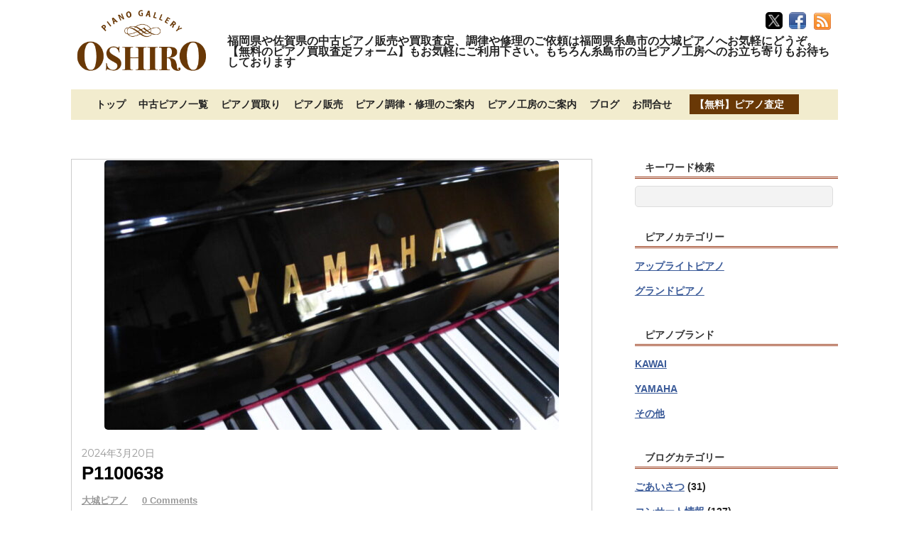

--- FILE ---
content_type: text/html; charset=UTF-8
request_url: https://oshiropiano.com/piano/yamahau100/p1100638
body_size: 19447
content:
<!DOCTYPE html>
<html lang="ja">
<head>
<meta charset="UTF-8">

<!-- wp_header -->
<meta name='robots' content='index, follow, max-image-preview:large, max-snippet:-1, max-video-preview:-1'/>
	<style>img:is([sizes="auto" i], [sizes^="auto," i]) { contain-intrinsic-size: 3000px 1500px }</style>
	
	<!-- This site is optimized with the Yoast SEO plugin v26.3 - https://yoast.com/wordpress/plugins/seo/ -->
	<title>P1100638 - 福岡佐賀の中古ピアノ販売や買取査定、調律修理は大城ピアノへ</title>
	<link rel="canonical" href="https://oshiropiano.com/piano/yamahau100/p1100638/"/>
	<meta property="og:locale" content="ja_JP"/>
	<meta property="og:type" content="article"/>
	<meta property="og:title" content="P1100638 - 福岡佐賀の中古ピアノ販売や買取査定、調律修理は大城ピアノへ"/>
	<meta property="og:url" content="https://oshiropiano.com/piano/yamahau100/p1100638/"/>
	<meta property="og:site_name" content="福岡佐賀の中古ピアノ販売や買取査定、調律修理は大城ピアノへ"/>
	<meta property="og:image" content="https://oshiropiano.com/piano/yamahau100/p1100638"/>
	<meta property="og:image:width" content="2560"/>
	<meta property="og:image:height" content="1710"/>
	<meta property="og:image:type" content="image/jpeg"/>
	<meta name="twitter:card" content="summary_large_image"/>
	<meta name="twitter:site" content="@oshiropiano"/>
	<script type="application/ld+json" class="yoast-schema-graph">{"@context":"https://schema.org","@graph":[{"@type":"WebPage","@id":"https://oshiropiano.com/piano/yamahau100/p1100638/","url":"https://oshiropiano.com/piano/yamahau100/p1100638/","name":"P1100638 - 福岡佐賀の中古ピアノ販売や買取査定、調律修理は大城ピアノへ","isPartOf":{"@id":"https://oshiropiano.com/#website"},"primaryImageOfPage":{"@id":"https://oshiropiano.com/piano/yamahau100/p1100638/#primaryimage"},"image":{"@id":"https://oshiropiano.com/piano/yamahau100/p1100638/#primaryimage"},"thumbnailUrl":"https://oshiropiano.com/wp-content/uploads/2024/03/P1100638-scaled.jpg","datePublished":"2024-03-20T04:32:32+00:00","breadcrumb":{"@id":"https://oshiropiano.com/piano/yamahau100/p1100638/#breadcrumb"},"inLanguage":"ja","potentialAction":[{"@type":"ReadAction","target":["https://oshiropiano.com/piano/yamahau100/p1100638/"]}]},{"@type":"ImageObject","inLanguage":"ja","@id":"https://oshiropiano.com/piano/yamahau100/p1100638/#primaryimage","url":"https://oshiropiano.com/wp-content/uploads/2024/03/P1100638-scaled.jpg","contentUrl":"https://oshiropiano.com/wp-content/uploads/2024/03/P1100638-scaled.jpg","width":2560,"height":1710},{"@type":"BreadcrumbList","@id":"https://oshiropiano.com/piano/yamahau100/p1100638/#breadcrumb","itemListElement":[{"@type":"ListItem","position":1,"name":"ホーム","item":"https://oshiropiano.com/"},{"@type":"ListItem","position":2,"name":"ヤマハ U100 　￥440,000(税込、運送代込）　5523018　1997年製造","item":"https://oshiropiano.com/piano/yamahau100"},{"@type":"ListItem","position":3,"name":"P1100638"}]},{"@type":"WebSite","@id":"https://oshiropiano.com/#website","url":"https://oshiropiano.com/","name":"福岡佐賀の中古ピアノ販売や買取査定、調律修理は大城ピアノへ","description":"福岡県や佐賀県の中古ピアノ販売や買取査定、調律や修理のご依頼は福岡県糸島市の大城ピアノへお気軽にどうぞ。【無料のピアノ買取査定フォーム】もお気軽にご利用下さい。もちろん糸島市の当ピアノ工房へのお立ち寄りもお待ちしております","publisher":{"@id":"https://oshiropiano.com/#/schema/person/af51bc2eddad2544e55fbcc037f82bec"},"potentialAction":[{"@type":"SearchAction","target":{"@type":"EntryPoint","urlTemplate":"https://oshiropiano.com/?s={search_term_string}"},"query-input":{"@type":"PropertyValueSpecification","valueRequired":true,"valueName":"search_term_string"}}],"inLanguage":"ja"},{"@type":["Person","Organization"],"@id":"https://oshiropiano.com/#/schema/person/af51bc2eddad2544e55fbcc037f82bec","name":"大城ピアノ","image":{"@type":"ImageObject","inLanguage":"ja","@id":"https://oshiropiano.com/#/schema/person/image/","url":"https://oshiropiano.com/wp-content/uploads/2024/03/P1100638-scaled.jpg","contentUrl":"https://oshiropiano.com/wp-content/uploads/2024/03/P1100638-scaled.jpg","width":2560,"height":1710,"caption":"大城ピアノ"},"logo":{"@id":"https://oshiropiano.com/#/schema/person/image/"}}]}</script>
	<!-- / Yoast SEO plugin. -->


<link rel='dns-prefetch' href='//webfonts.xserver.jp'/>
<link rel='dns-prefetch' href='//secure.gravatar.com'/>
<link rel='dns-prefetch' href='//stats.wp.com'/>
<link rel='dns-prefetch' href='//fonts.googleapis.com'/>
<link rel='dns-prefetch' href='//v0.wordpress.com'/>
<link rel="alternate" type="application/rss+xml" title="福岡佐賀の中古ピアノ販売や買取査定、調律修理は大城ピアノへ &raquo; フィード" href="https://oshiropiano.com/feed"/>
<link rel="alternate" type="application/rss+xml" title="福岡佐賀の中古ピアノ販売や買取査定、調律修理は大城ピアノへ &raquo; コメントフィード" href="https://oshiropiano.com/comments/feed"/>
		<!-- This site uses the Google Analytics by ExactMetrics plugin v8.9.0 - Using Analytics tracking - https://www.exactmetrics.com/ -->
							<script src="//www.googletagmanager.com/gtag/js?id=G-SHLCLGLCJ2" data-cfasync="false" data-wpfc-render="false" type="text/javascript" async></script>
			<script data-cfasync="false" data-wpfc-render="false" type="text/javascript">var em_version='8.9.0';var em_track_user=true;var em_no_track_reason='';var ExactMetricsDefaultLocations={"page_location":"https:\/\/oshiropiano.com\/piano\/yamahau100\/p1100638\/"};if(typeof ExactMetricsPrivacyGuardFilter==='function'){var ExactMetricsLocations=(typeof ExactMetricsExcludeQuery==='object')?ExactMetricsPrivacyGuardFilter(ExactMetricsExcludeQuery):ExactMetricsPrivacyGuardFilter(ExactMetricsDefaultLocations);}else{var ExactMetricsLocations=(typeof ExactMetricsExcludeQuery==='object')?ExactMetricsExcludeQuery:ExactMetricsDefaultLocations;}var disableStrs=['ga-disable-G-SHLCLGLCJ2',];function __gtagTrackerIsOptedOut(){for(var index=0;index<disableStrs.length;index++){if(document.cookie.indexOf(disableStrs[index]+'=true')>-1){return true;}}return false;}if(__gtagTrackerIsOptedOut()){for(var index=0;index<disableStrs.length;index++){window[disableStrs[index]]=true;}}function __gtagTrackerOptout(){for(var index=0;index<disableStrs.length;index++){document.cookie=disableStrs[index]+'=true; expires=Thu, 31 Dec 2099 23:59:59 UTC; path=/';window[disableStrs[index]]=true;}}if('undefined'===typeof gaOptout){function gaOptout(){__gtagTrackerOptout();}}window.dataLayer=window.dataLayer||[];window.ExactMetricsDualTracker={helpers:{},trackers:{},};if(em_track_user){function __gtagDataLayer(){dataLayer.push(arguments);}function __gtagTracker(type,name,parameters){if(!parameters){parameters={};}if(parameters.send_to){__gtagDataLayer.apply(null,arguments);return;}if(type==='event'){parameters.send_to=exactmetrics_frontend.v4_id;var hookName=name;if(typeof parameters['event_category']!=='undefined'){hookName=parameters['event_category']+':'+name;}if(typeof ExactMetricsDualTracker.trackers[hookName]!=='undefined'){ExactMetricsDualTracker.trackers[hookName](parameters);}else{__gtagDataLayer('event',name,parameters);}}else{__gtagDataLayer.apply(null,arguments);}}__gtagTracker('js',new Date());__gtagTracker('set',{'developer_id.dNDMyYj':true,});if(ExactMetricsLocations.page_location){__gtagTracker('set',ExactMetricsLocations);}__gtagTracker('config','G-SHLCLGLCJ2',{"forceSSL":"true","link_attribution":"true"});window.gtag=__gtagTracker;(function(){var noopfn=function(){return null;};var newtracker=function(){return new Tracker();};var Tracker=function(){return null;};var p=Tracker.prototype;p.get=noopfn;p.set=noopfn;p.send=function(){var args=Array.prototype.slice.call(arguments);args.unshift('send');__gaTracker.apply(null,args);};var __gaTracker=function(){var len=arguments.length;if(len===0){return;}var f=arguments[len-1];if(typeof f!=='object'||f===null||typeof f.hitCallback!=='function'){if('send'===arguments[0]){var hitConverted,hitObject=false,action;if('event'===arguments[1]){if('undefined'!==typeof arguments[3]){hitObject={'eventAction':arguments[3],'eventCategory':arguments[2],'eventLabel':arguments[4],'value':arguments[5]?arguments[5]:1,}}}if('pageview'===arguments[1]){if('undefined'!==typeof arguments[2]){hitObject={'eventAction':'page_view','page_path':arguments[2],}}}if(typeof arguments[2]==='object'){hitObject=arguments[2];}if(typeof arguments[5]==='object'){Object.assign(hitObject,arguments[5]);}if('undefined'!==typeof arguments[1].hitType){hitObject=arguments[1];if('pageview'===hitObject.hitType){hitObject.eventAction='page_view';}}if(hitObject){action='timing'===arguments[1].hitType?'timing_complete':hitObject.eventAction;hitConverted=mapArgs(hitObject);__gtagTracker('event',action,hitConverted);}}return;}function mapArgs(args){var arg,hit={};var gaMap={'eventCategory':'event_category','eventAction':'event_action','eventLabel':'event_label','eventValue':'event_value','nonInteraction':'non_interaction','timingCategory':'event_category','timingVar':'name','timingValue':'value','timingLabel':'event_label','page':'page_path','location':'page_location','title':'page_title','referrer':'page_referrer',};for(arg in args){if(!(!args.hasOwnProperty(arg)||!gaMap.hasOwnProperty(arg))){hit[gaMap[arg]]=args[arg];}else{hit[arg]=args[arg];}}return hit;}try{f.hitCallback();}catch(ex){}};__gaTracker.create=newtracker;__gaTracker.getByName=newtracker;__gaTracker.getAll=function(){return[];};__gaTracker.remove=noopfn;__gaTracker.loaded=true;window['__gaTracker']=__gaTracker;})();}else{console.log("");(function(){function __gtagTracker(){return null;}window['__gtagTracker']=__gtagTracker;window['gtag']=__gtagTracker;})();}</script>
			
							<!-- / Google Analytics by ExactMetrics -->
		<script type="text/javascript">//<![CDATA[
window._wpemojiSettings={"baseUrl":"https:\/\/s.w.org\/images\/core\/emoji\/16.0.1\/72x72\/","ext":".png","svgUrl":"https:\/\/s.w.org\/images\/core\/emoji\/16.0.1\/svg\/","svgExt":".svg","source":{"concatemoji":"https:\/\/oshiropiano.com\/wp-includes\/js\/wp-emoji-release.min.js"}};!function(s,n){var o,i,e;function c(e){try{var t={supportTests:e,timestamp:(new Date).valueOf()};sessionStorage.setItem(o,JSON.stringify(t))}catch(e){}}function p(e,t,n){e.clearRect(0,0,e.canvas.width,e.canvas.height),e.fillText(t,0,0);var t=new Uint32Array(e.getImageData(0,0,e.canvas.width,e.canvas.height).data),a=(e.clearRect(0,0,e.canvas.width,e.canvas.height),e.fillText(n,0,0),new Uint32Array(e.getImageData(0,0,e.canvas.width,e.canvas.height).data));return t.every(function(e,t){return e===a[t]})}function u(e,t){e.clearRect(0,0,e.canvas.width,e.canvas.height),e.fillText(t,0,0);for(var n=e.getImageData(16,16,1,1),a=0;a<n.data.length;a++)if(0!==n.data[a])return!1;return!0}function f(e,t,n,a){switch(t){case"flag":return n(e,"\ud83c\udff3\ufe0f\u200d\u26a7\ufe0f","\ud83c\udff3\ufe0f\u200b\u26a7\ufe0f")?!1:!n(e,"\ud83c\udde8\ud83c\uddf6","\ud83c\udde8\u200b\ud83c\uddf6")&&!n(e,"\ud83c\udff4\udb40\udc67\udb40\udc62\udb40\udc65\udb40\udc6e\udb40\udc67\udb40\udc7f","\ud83c\udff4\u200b\udb40\udc67\u200b\udb40\udc62\u200b\udb40\udc65\u200b\udb40\udc6e\u200b\udb40\udc67\u200b\udb40\udc7f");case"emoji":return!a(e,"\ud83e\udedf")}return!1}function g(e,t,n,a){var r="undefined"!=typeof WorkerGlobalScope&&self instanceof WorkerGlobalScope?new OffscreenCanvas(300,150):s.createElement("canvas"),o=r.getContext("2d",{willReadFrequently:!0}),i=(o.textBaseline="top",o.font="600 32px Arial",{});return e.forEach(function(e){i[e]=t(o,e,n,a)}),i}function t(e){var t=s.createElement("script");t.src=e,t.defer=!0,s.head.appendChild(t)}"undefined"!=typeof Promise&&(o="wpEmojiSettingsSupports",i=["flag","emoji"],n.supports={everything:!0,everythingExceptFlag:!0},e=new Promise(function(e){s.addEventListener("DOMContentLoaded",e,{once:!0})}),new Promise(function(t){var n=function(){try{var e=JSON.parse(sessionStorage.getItem(o));if("object"==typeof e&&"number"==typeof e.timestamp&&(new Date).valueOf()<e.timestamp+604800&&"object"==typeof e.supportTests)return e.supportTests}catch(e){}return null}();if(!n){if("undefined"!=typeof Worker&&"undefined"!=typeof OffscreenCanvas&&"undefined"!=typeof URL&&URL.createObjectURL&&"undefined"!=typeof Blob)try{var e="postMessage("+g.toString()+"("+[JSON.stringify(i),f.toString(),p.toString(),u.toString()].join(",")+"));",a=new Blob([e],{type:"text/javascript"}),r=new Worker(URL.createObjectURL(a),{name:"wpTestEmojiSupports"});return void(r.onmessage=function(e){c(n=e.data),r.terminate(),t(n)})}catch(e){}c(n=g(i,f,p,u))}t(n)}).then(function(e){for(var t in e)n.supports[t]=e[t],n.supports.everything=n.supports.everything&&n.supports[t],"flag"!==t&&(n.supports.everythingExceptFlag=n.supports.everythingExceptFlag&&n.supports[t]);n.supports.everythingExceptFlag=n.supports.everythingExceptFlag&&!n.supports.flag,n.DOMReady=!1,n.readyCallback=function(){n.DOMReady=!0}}).then(function(){return e}).then(function(){var e;n.supports.everything||(n.readyCallback(),(e=n.source||{}).concatemoji?t(e.concatemoji):e.wpemoji&&e.twemoji&&(t(e.twemoji),t(e.wpemoji)))}))}((window,document),window._wpemojiSettings);
//]]></script>
<style>
	.themify_builder .wow { visibility: hidden; }
	div:not(.caroufredsel_wrapper) > .themify_builder_slider > li:not(:first-child), .mfp-hide { display: none; }
a.themify_lightbox, .module-gallery a, .gallery-icon, .themify_lightboxed_images .post a[href$="jpg"], .themify_lightboxed_images .post a[href$="gif"], .themify_lightboxed_images .post a[href$="png"], .themify_lightboxed_images .post a[href$="JPG"], .themify_lightboxed_images .post a[href$="GIF"], .themify_lightboxed_images .post a[href$="PNG"], .themify_lightboxed_images .post a[href$="jpeg"], .themify_lightboxed_images .post a[href$="JPEG"] { cursor:not-allowed; }
	.themify_lightbox_loaded a.themify_lightbox, .themify_lightbox_loaded .module-gallery a, .themify_lightbox_loaded .gallery-icon { cursor:pointer; }
	</style><link rel='stylesheet' id='themify-common-css' href='https://oshiropiano.com/wp-content/themes/basic/themify/css/themify.common.min.css' type='text/css' media='all'/>
<meta name="builder-styles-css" data-href="https://oshiropiano.com/wp-content/themes/basic/themify/themify-builder/css/themify-builder-style.min.css" content="builder-styles-css" id="builder-styles-css"/>
<style id='wp-emoji-styles-inline-css' type='text/css'>

	img.wp-smiley, img.emoji {
		display: inline !important;
		border: none !important;
		box-shadow: none !important;
		height: 1em !important;
		width: 1em !important;
		margin: 0 0.07em !important;
		vertical-align: -0.1em !important;
		background: none !important;
		padding: 0 !important;
	}
</style>
<link rel='stylesheet' id='wp-block-library-css' href='https://oshiropiano.com/wp-includes/css/dist/block-library/style.min.css' type='text/css' media='all'/>
<style id='classic-theme-styles-inline-css' type='text/css'>
/*! This file is auto-generated */
.wp-block-button__link{color:#fff;background-color:#32373c;border-radius:9999px;box-shadow:none;text-decoration:none;padding:calc(.667em + 2px) calc(1.333em + 2px);font-size:1.125em}.wp-block-file__button{background:#32373c;color:#fff;text-decoration:none}
</style>
<link rel='stylesheet' id='mediaelement-css' href='https://oshiropiano.com/wp-includes/js/mediaelement/mediaelementplayer-legacy.min.css' type='text/css' media='all'/>
<link rel='stylesheet' id='wp-mediaelement-css' href='https://oshiropiano.com/wp-includes/js/mediaelement/wp-mediaelement.min.css' type='text/css' media='all'/>
<style id='jetpack-sharing-buttons-style-inline-css' type='text/css'>
.jetpack-sharing-buttons__services-list{display:flex;flex-direction:row;flex-wrap:wrap;gap:0;list-style-type:none;margin:5px;padding:0}.jetpack-sharing-buttons__services-list.has-small-icon-size{font-size:12px}.jetpack-sharing-buttons__services-list.has-normal-icon-size{font-size:16px}.jetpack-sharing-buttons__services-list.has-large-icon-size{font-size:24px}.jetpack-sharing-buttons__services-list.has-huge-icon-size{font-size:36px}@media print{.jetpack-sharing-buttons__services-list{display:none!important}}.editor-styles-wrapper .wp-block-jetpack-sharing-buttons{gap:0;padding-inline-start:0}ul.jetpack-sharing-buttons__services-list.has-background{padding:1.25em 2.375em}
</style>
<style id='global-styles-inline-css' type='text/css'>
:root{--wp--preset--aspect-ratio--square: 1;--wp--preset--aspect-ratio--4-3: 4/3;--wp--preset--aspect-ratio--3-4: 3/4;--wp--preset--aspect-ratio--3-2: 3/2;--wp--preset--aspect-ratio--2-3: 2/3;--wp--preset--aspect-ratio--16-9: 16/9;--wp--preset--aspect-ratio--9-16: 9/16;--wp--preset--color--black: #000000;--wp--preset--color--cyan-bluish-gray: #abb8c3;--wp--preset--color--white: #ffffff;--wp--preset--color--pale-pink: #f78da7;--wp--preset--color--vivid-red: #cf2e2e;--wp--preset--color--luminous-vivid-orange: #ff6900;--wp--preset--color--luminous-vivid-amber: #fcb900;--wp--preset--color--light-green-cyan: #7bdcb5;--wp--preset--color--vivid-green-cyan: #00d084;--wp--preset--color--pale-cyan-blue: #8ed1fc;--wp--preset--color--vivid-cyan-blue: #0693e3;--wp--preset--color--vivid-purple: #9b51e0;--wp--preset--gradient--vivid-cyan-blue-to-vivid-purple: linear-gradient(135deg,rgba(6,147,227,1) 0%,rgb(155,81,224) 100%);--wp--preset--gradient--light-green-cyan-to-vivid-green-cyan: linear-gradient(135deg,rgb(122,220,180) 0%,rgb(0,208,130) 100%);--wp--preset--gradient--luminous-vivid-amber-to-luminous-vivid-orange: linear-gradient(135deg,rgba(252,185,0,1) 0%,rgba(255,105,0,1) 100%);--wp--preset--gradient--luminous-vivid-orange-to-vivid-red: linear-gradient(135deg,rgba(255,105,0,1) 0%,rgb(207,46,46) 100%);--wp--preset--gradient--very-light-gray-to-cyan-bluish-gray: linear-gradient(135deg,rgb(238,238,238) 0%,rgb(169,184,195) 100%);--wp--preset--gradient--cool-to-warm-spectrum: linear-gradient(135deg,rgb(74,234,220) 0%,rgb(151,120,209) 20%,rgb(207,42,186) 40%,rgb(238,44,130) 60%,rgb(251,105,98) 80%,rgb(254,248,76) 100%);--wp--preset--gradient--blush-light-purple: linear-gradient(135deg,rgb(255,206,236) 0%,rgb(152,150,240) 100%);--wp--preset--gradient--blush-bordeaux: linear-gradient(135deg,rgb(254,205,165) 0%,rgb(254,45,45) 50%,rgb(107,0,62) 100%);--wp--preset--gradient--luminous-dusk: linear-gradient(135deg,rgb(255,203,112) 0%,rgb(199,81,192) 50%,rgb(65,88,208) 100%);--wp--preset--gradient--pale-ocean: linear-gradient(135deg,rgb(255,245,203) 0%,rgb(182,227,212) 50%,rgb(51,167,181) 100%);--wp--preset--gradient--electric-grass: linear-gradient(135deg,rgb(202,248,128) 0%,rgb(113,206,126) 100%);--wp--preset--gradient--midnight: linear-gradient(135deg,rgb(2,3,129) 0%,rgb(40,116,252) 100%);--wp--preset--font-size--small: 13px;--wp--preset--font-size--medium: 20px;--wp--preset--font-size--large: 36px;--wp--preset--font-size--x-large: 42px;--wp--preset--spacing--20: 0.44rem;--wp--preset--spacing--30: 0.67rem;--wp--preset--spacing--40: 1rem;--wp--preset--spacing--50: 1.5rem;--wp--preset--spacing--60: 2.25rem;--wp--preset--spacing--70: 3.38rem;--wp--preset--spacing--80: 5.06rem;--wp--preset--shadow--natural: 6px 6px 9px rgba(0, 0, 0, 0.2);--wp--preset--shadow--deep: 12px 12px 50px rgba(0, 0, 0, 0.4);--wp--preset--shadow--sharp: 6px 6px 0px rgba(0, 0, 0, 0.2);--wp--preset--shadow--outlined: 6px 6px 0px -3px rgba(255, 255, 255, 1), 6px 6px rgba(0, 0, 0, 1);--wp--preset--shadow--crisp: 6px 6px 0px rgba(0, 0, 0, 1);}:where(.is-layout-flex){gap: 0.5em;}:where(.is-layout-grid){gap: 0.5em;}body .is-layout-flex{display: flex;}.is-layout-flex{flex-wrap: wrap;align-items: center;}.is-layout-flex > :is(*, div){margin: 0;}body .is-layout-grid{display: grid;}.is-layout-grid > :is(*, div){margin: 0;}:where(.wp-block-columns.is-layout-flex){gap: 2em;}:where(.wp-block-columns.is-layout-grid){gap: 2em;}:where(.wp-block-post-template.is-layout-flex){gap: 1.25em;}:where(.wp-block-post-template.is-layout-grid){gap: 1.25em;}.has-black-color{color: var(--wp--preset--color--black) !important;}.has-cyan-bluish-gray-color{color: var(--wp--preset--color--cyan-bluish-gray) !important;}.has-white-color{color: var(--wp--preset--color--white) !important;}.has-pale-pink-color{color: var(--wp--preset--color--pale-pink) !important;}.has-vivid-red-color{color: var(--wp--preset--color--vivid-red) !important;}.has-luminous-vivid-orange-color{color: var(--wp--preset--color--luminous-vivid-orange) !important;}.has-luminous-vivid-amber-color{color: var(--wp--preset--color--luminous-vivid-amber) !important;}.has-light-green-cyan-color{color: var(--wp--preset--color--light-green-cyan) !important;}.has-vivid-green-cyan-color{color: var(--wp--preset--color--vivid-green-cyan) !important;}.has-pale-cyan-blue-color{color: var(--wp--preset--color--pale-cyan-blue) !important;}.has-vivid-cyan-blue-color{color: var(--wp--preset--color--vivid-cyan-blue) !important;}.has-vivid-purple-color{color: var(--wp--preset--color--vivid-purple) !important;}.has-black-background-color{background-color: var(--wp--preset--color--black) !important;}.has-cyan-bluish-gray-background-color{background-color: var(--wp--preset--color--cyan-bluish-gray) !important;}.has-white-background-color{background-color: var(--wp--preset--color--white) !important;}.has-pale-pink-background-color{background-color: var(--wp--preset--color--pale-pink) !important;}.has-vivid-red-background-color{background-color: var(--wp--preset--color--vivid-red) !important;}.has-luminous-vivid-orange-background-color{background-color: var(--wp--preset--color--luminous-vivid-orange) !important;}.has-luminous-vivid-amber-background-color{background-color: var(--wp--preset--color--luminous-vivid-amber) !important;}.has-light-green-cyan-background-color{background-color: var(--wp--preset--color--light-green-cyan) !important;}.has-vivid-green-cyan-background-color{background-color: var(--wp--preset--color--vivid-green-cyan) !important;}.has-pale-cyan-blue-background-color{background-color: var(--wp--preset--color--pale-cyan-blue) !important;}.has-vivid-cyan-blue-background-color{background-color: var(--wp--preset--color--vivid-cyan-blue) !important;}.has-vivid-purple-background-color{background-color: var(--wp--preset--color--vivid-purple) !important;}.has-black-border-color{border-color: var(--wp--preset--color--black) !important;}.has-cyan-bluish-gray-border-color{border-color: var(--wp--preset--color--cyan-bluish-gray) !important;}.has-white-border-color{border-color: var(--wp--preset--color--white) !important;}.has-pale-pink-border-color{border-color: var(--wp--preset--color--pale-pink) !important;}.has-vivid-red-border-color{border-color: var(--wp--preset--color--vivid-red) !important;}.has-luminous-vivid-orange-border-color{border-color: var(--wp--preset--color--luminous-vivid-orange) !important;}.has-luminous-vivid-amber-border-color{border-color: var(--wp--preset--color--luminous-vivid-amber) !important;}.has-light-green-cyan-border-color{border-color: var(--wp--preset--color--light-green-cyan) !important;}.has-vivid-green-cyan-border-color{border-color: var(--wp--preset--color--vivid-green-cyan) !important;}.has-pale-cyan-blue-border-color{border-color: var(--wp--preset--color--pale-cyan-blue) !important;}.has-vivid-cyan-blue-border-color{border-color: var(--wp--preset--color--vivid-cyan-blue) !important;}.has-vivid-purple-border-color{border-color: var(--wp--preset--color--vivid-purple) !important;}.has-vivid-cyan-blue-to-vivid-purple-gradient-background{background: var(--wp--preset--gradient--vivid-cyan-blue-to-vivid-purple) !important;}.has-light-green-cyan-to-vivid-green-cyan-gradient-background{background: var(--wp--preset--gradient--light-green-cyan-to-vivid-green-cyan) !important;}.has-luminous-vivid-amber-to-luminous-vivid-orange-gradient-background{background: var(--wp--preset--gradient--luminous-vivid-amber-to-luminous-vivid-orange) !important;}.has-luminous-vivid-orange-to-vivid-red-gradient-background{background: var(--wp--preset--gradient--luminous-vivid-orange-to-vivid-red) !important;}.has-very-light-gray-to-cyan-bluish-gray-gradient-background{background: var(--wp--preset--gradient--very-light-gray-to-cyan-bluish-gray) !important;}.has-cool-to-warm-spectrum-gradient-background{background: var(--wp--preset--gradient--cool-to-warm-spectrum) !important;}.has-blush-light-purple-gradient-background{background: var(--wp--preset--gradient--blush-light-purple) !important;}.has-blush-bordeaux-gradient-background{background: var(--wp--preset--gradient--blush-bordeaux) !important;}.has-luminous-dusk-gradient-background{background: var(--wp--preset--gradient--luminous-dusk) !important;}.has-pale-ocean-gradient-background{background: var(--wp--preset--gradient--pale-ocean) !important;}.has-electric-grass-gradient-background{background: var(--wp--preset--gradient--electric-grass) !important;}.has-midnight-gradient-background{background: var(--wp--preset--gradient--midnight) !important;}.has-small-font-size{font-size: var(--wp--preset--font-size--small) !important;}.has-medium-font-size{font-size: var(--wp--preset--font-size--medium) !important;}.has-large-font-size{font-size: var(--wp--preset--font-size--large) !important;}.has-x-large-font-size{font-size: var(--wp--preset--font-size--x-large) !important;}
:where(.wp-block-post-template.is-layout-flex){gap: 1.25em;}:where(.wp-block-post-template.is-layout-grid){gap: 1.25em;}
:where(.wp-block-columns.is-layout-flex){gap: 2em;}:where(.wp-block-columns.is-layout-grid){gap: 2em;}
:root :where(.wp-block-pullquote){font-size: 1.5em;line-height: 1.6;}
</style>
<link rel='stylesheet' id='contact-form-7-css' href='https://oshiropiano.com/wp-content/plugins/contact-form-7/includes/css/styles.css' type='text/css' media='all'/>
<link rel='stylesheet' id='theme-style-css' href='https://oshiropiano.com/wp-content/themes/basic/style.min.css' type='text/css' media='all'/>
<link rel='stylesheet' id='themify-media-queries-css' href='https://oshiropiano.com/wp-content/themes/basic/media-queries.min.css' type='text/css' media='all'/>
<link rel='stylesheet' id='themify-skin-css' href='https://oshiropiano.com/wp-content/themes/basic/skins/flat/style.min.css' type='text/css' media='all'/>
<link rel='stylesheet' id='themify-customize-css' href='https://oshiropiano.com/wp-content/uploads/themify-customizer.css' type='text/css' media='all'/>
<link rel='stylesheet' id='themify-google-fonts-css' href='https://fonts.googleapis.com/css?family=Old+Standard+TT%3A400%2C400italic%2C700&#038;subset=latin&#038;ver=9021' type='text/css' media='all'/>
<script type="text/javascript" src="https://oshiropiano.com/wp-includes/js/jquery/jquery.min.js" id="jquery-core-js"></script>
<script type="text/javascript" src="https://oshiropiano.com/wp-includes/js/jquery/jquery-migrate.min.js" id="jquery-migrate-js"></script>
<script type="text/javascript" src="//webfonts.xserver.jp/js/xserverv3.js?fadein=0&amp;ver=2.0.8" id="typesquare_std-js"></script>
<script type="text/javascript" src="https://oshiropiano.com/wp-content/plugins/google-analytics-dashboard-for-wp/assets/js/frontend-gtag.min.js" id="exactmetrics-frontend-script-js" async="async" data-wp-strategy="async"></script>
<script data-cfasync="false" data-wpfc-render="false" type="text/javascript" id='exactmetrics-frontend-script-js-extra'>//<![CDATA[
var exactmetrics_frontend={"js_events_tracking":"true","download_extensions":"doc,pdf,ppt,zip,xls,docx,pptx,xlsx","inbound_paths":"[{\"path\":\"\\\/go\\\/\",\"label\":\"affiliate\"},{\"path\":\"\\\/recommend\\\/\",\"label\":\"affiliate\"}]","home_url":"https:\/\/oshiropiano.com","hash_tracking":"false","v4_id":"G-SHLCLGLCJ2"};
//]]></script>
<link rel="https://api.w.org/" href="https://oshiropiano.com/wp-json/"/><link rel="alternate" title="JSON" type="application/json" href="https://oshiropiano.com/wp-json/wp/v2/media/5295"/><link rel='shortlink' href='https://wp.me/a9r2OD-1np'/>
<link rel="alternate" title="oEmbed (JSON)" type="application/json+oembed" href="https://oshiropiano.com/wp-json/oembed/1.0/embed?url=https%3A%2F%2Foshiropiano.com%2Fpiano%2Fyamahau100%2Fp1100638"/>
<link rel="alternate" title="oEmbed (XML)" type="text/xml+oembed" href="https://oshiropiano.com/wp-json/oembed/1.0/embed?url=https%3A%2F%2Foshiropiano.com%2Fpiano%2Fyamahau100%2Fp1100638&#038;format=xml"/>
	<style>img#wpstats{display:none}</style>
		



	<script type="text/javascript">var tf_mobile_menu_trigger_point=1200;</script>
	
<meta name="viewport" content="width=device-width, initial-scale=1">
<style type="text/css">.recentcomments a{display:inline !important;padding:0 !important;margin:0 !important;}</style>
<!-- BEGIN: WP Social Bookmarking Light HEAD --><meta name="mixi-check-robots" content="noimage"/><script>(function(d,s,id){var js,fjs=d.getElementsByTagName(s)[0];if(d.getElementById(id))return;js=d.createElement(s);js.id=id;js.src="//connect.facebook.net/ja_JP/sdk.js#xfbml=1&version=v2.7";fjs.parentNode.insertBefore(js,fjs);}(document,'script','facebook-jssdk'));</script>
<style type="text/css">.wp_social_bookmarking_light{
    border: 0 !important;
    padding: 10px 0 20px 0 !important;
    margin: 0 !important;
}
.wp_social_bookmarking_light div{
    float: left !important;
    border: 0 !important;
    padding: 0 !important;
    margin: 0 5px 0px 0 !important;
    min-height: 30px !important;
    line-height: 18px !important;
    text-indent: 0 !important;
}
.wp_social_bookmarking_light img{
    border: 0 !important;
    padding: 0;
    margin: 0;
    vertical-align: top !important;
}
.wp_social_bookmarking_light_clear{
    clear: both !important;
}
#fb-root{
    display: none;
}
.wsbl_facebook_like iframe{
    max-width: none !important;
}
.wsbl_pinterest a{
    border: 0px !important;
}
</style>
<!-- END: WP Social Bookmarking Light HEAD -->
<link rel="icon" href="https://oshiropiano.com/wp-content/uploads/2023/11/favicon.png" sizes="32x32"/>
<link rel="icon" href="https://oshiropiano.com/wp-content/uploads/2023/11/favicon.png" sizes="192x192"/>
<link rel="apple-touch-icon" href="https://oshiropiano.com/wp-content/uploads/2023/11/favicon.png"/>
<meta name="msapplication-TileImage" content="https://oshiropiano.com/wp-content/uploads/2023/11/favicon.png"/>

</head>

<body data-rsssl=1 class="attachment wp-singular attachment-template-default single single-attachment postid-5295 attachmentid-5295 attachment-jpeg wp-theme-basic themify-fw-4-6-9 basic-2-1-9 skin-flat webkit not-ie default_width sidebar1 no-home no-touch builder-parallax-scrolling-active">
<script type="text/javascript">function themifyMobileMenuTrigger(e){var w=document.body.clientWidth;if(w>0&&w<=tf_mobile_menu_trigger_point){document.body.classList.add('mobile_menu_active');}else{document.body.classList.remove('mobile_menu_active');}}themifyMobileMenuTrigger();var _init=function(){jQuery(window).on('tfsmartresize.tf_mobile_menu',themifyMobileMenuTrigger);document.removeEventListener('DOMContentLoaded',_init,{once:true,passive:true});_init=null;};document.addEventListener('DOMContentLoaded',_init,{once:true,passive:true});</script>
<div id="pagewrap" class="hfeed site">

	<div id="headerwrap">

				<header id="header" class="pagewidth" itemscope="itemscope" itemtype="https://schema.org/WPHeader">
        			<hgroup>
				<div id="site-logo"><a href="https://oshiropiano.com" title="福岡佐賀の中古ピアノ販売や買取査定、調律修理は大城ピアノへ"><img src="https://oshiropiano.com/wp-content/uploads/2017/10/logo.png" alt="福岡佐賀の中古ピアノ販売や買取査定、調律修理は大城ピアノへ" title="福岡佐賀の中古ピアノ販売や買取査定、調律修理は大城ピアノへ"/></a></div>
														<div id="site-description" class="site-description"><span>福岡県や佐賀県の中古ピアノ販売や買取査定、調律や修理のご依頼は福岡県糸島市の大城ピアノへお気軽にどうぞ。【無料のピアノ買取査定フォーム】もお気軽にご利用下さい。もちろん糸島市の当ピアノ工房へのお立ち寄りもお待ちしております</span></div>
							</hgroup>

			<nav itemscope="itemscope" itemtype="https://schema.org/SiteNavigationElement">
				<div id="menu-icon" class="mobile-button"></div>
				<ul id="main-nav" class="main-nav menu-name-%e3%83%a1%e3%82%a4%e3%83%b3%e3%83%a1%e3%83%8b%e3%83%a5%e3%83%bc"><li id="menu-item-50" class="menu-item menu-item-type-post_type menu-item-object-page menu-item-home menu-item-50"><a href="https://oshiropiano.com/">トップ</a></li>
<li id="menu-item-1159" class="menu-item menu-item-type-custom menu-item-object-custom menu-item-1159"><a href="https://oshiropiano.com/pianos">中古ピアノ一覧</a></li>
<li id="menu-item-54" class="menu-item menu-item-type-post_type menu-item-object-page menu-item-54"><a href="https://oshiropiano.com/pianokaitori">ピアノ買取り</a></li>
<li id="menu-item-740" class="menu-item menu-item-type-post_type menu-item-object-page menu-item-740"><a href="https://oshiropiano.com/selling">ピアノ販売</a></li>
<li id="menu-item-53" class="menu-item menu-item-type-post_type menu-item-object-page menu-item-53"><a href="https://oshiropiano.com/pianochoritsurepair">ピアノ調律・修理のご案内</a></li>
<li id="menu-item-51" class="menu-item menu-item-type-post_type menu-item-object-page menu-item-51"><a href="https://oshiropiano.com/access">ピアノ工房のご案内</a></li>
<li id="menu-item-55" class="menu-item menu-item-type-post_type menu-item-object-page current_page_parent menu-item-55"><a href="https://oshiropiano.com/blog">ブログ</a></li>
<li id="menu-item-137" class="menu-item menu-item-type-post_type menu-item-object-page menu-item-137"><a href="https://oshiropiano.com/contact">お問合せ</a></li>
<li id="menu-item-52" class="convbt menu-item menu-item-type-post_type menu-item-object-page menu-item-52"><a href="https://oshiropiano.com/pianosatei">【無料】ピアノ査定</a></li>
</ul>				<!-- /#main-nav -->
			</nav>

			
			<div class="social-widget">
				<div id="themify-social-links-2" class="widget themify-social-links"><ul class="social-links horizontal">
							<li class="social-link-item x image-icon icon-medium">
								<a href="https://twitter.com/oshiropiano" target="_blank"> <img src="https://oshiropiano.com/wp-content/uploads/2023/11/xicon.png" alt="X"/> </a>
							</li>
							<!-- /themify-link-item -->
							<li class="social-link-item facebook image-icon icon-medium">
								<a href="https://www.facebook.com/oshiropiano" target="_blank"> <img src="https://oshiropiano.com/wp-content/themes/basic/themify/img/social/facebook.png" alt="Facebook"/> </a>
							</li>
							<!-- /themify-link-item --></ul></div>
									<div class="rss"><a href="https://oshiropiano.com/feed">&nbsp;</a></div>
							</div>
			<!-- /.social-widget -->
				</header>
		<!-- /#header -->
        
	</div>
	<!-- /#headerwrap -->

	<div id="body" class="clearfix">
    


<!-- layout-container -->
<div id="layout" class="pagewidth clearfix">

		<!-- content -->
	<div id="content" class="list-post">
    			
		

<article id="post-5295" class="post clearfix  post-5295 attachment type-attachment status-inherit hentry has-post-title has-post-date has-post-category has-post-tag has-post-comment has-post-author">
	
	
			
			<figure class="post-image ">
									<img fetchpriority="high" decoding="async" src="https://oshiropiano.com/wp-content/uploads/2024/03/P1100638-1024x684-640x380.jpg" width="640" height="380" class=" wp-post-image wp-image-5295" alt="P1100638"/>							</figure>

			
		
	<div class="post-content">

					<time datetime="2024-03-20" class="post-date entry-date updated">2024年3月20日</time>

		
				
				
				
   		 <h1 class="post-title entry-title">P1100638 </h1>  
				
		
		
					<p class="post-meta entry-meta">

				<span class="post-author"><span class="author vcard"><a class="url fn n" href="https://oshiropiano.com/author/oshiropiano" rel="author">大城ピアノ</a></span></span>
				<span class="post-category"></span>
													<span class="post-comment"><a href="https://oshiropiano.com/piano/yamahau100/p1100638#respond">0 Comments</a></span>
							</p>
		
		<div class="entry-content">

		
			<p><a href='https://oshiropiano.com/wp-content/uploads/2024/03/P1100638-scaled.jpg'><img decoding="async" width="1024" height="684" src="https://oshiropiano.com/wp-content/uploads/2024/03/P1100638-1024x684.jpg" class="attachment-large size-large" alt="" srcset="https://oshiropiano.com/wp-content/uploads/2024/03/P1100638-1024x684.jpg 1024w, https://oshiropiano.com/wp-content/uploads/2024/03/P1100638-750x501.jpg 750w, https://oshiropiano.com/wp-content/uploads/2024/03/P1100638-768x513.jpg 768w, https://oshiropiano.com/wp-content/uploads/2024/03/P1100638-1536x1026.jpg 1536w, https://oshiropiano.com/wp-content/uploads/2024/03/P1100638-2048x1368.jpg 2048w" sizes="(max-width: 1024px) 100vw, 1024px"/></a></p>
<div class='wp_social_bookmarking_light'>        <div class="wsbl_hatena_button"><a href="//b.hatena.ne.jp/entry/https://oshiropiano.com/piano/yamahau100/p1100638" class="hatena-bookmark-button" data-hatena-bookmark-title="P1100638" data-hatena-bookmark-layout="simple-balloon" title="このエントリーをはてなブックマークに追加"> <img decoding="async" src="//b.hatena.ne.jp/images/entry-button/button-only@2x.png" alt="このエントリーをはてなブックマークに追加" width="20" height="20" style="border: none;"/></a><script type="text/javascript" src="//b.hatena.ne.jp/js/bookmark_button.js" charset="utf-8" async="async"></script></div>        <div class="wsbl_facebook_like"><div id="fb-root"></div><fb:like href="https://oshiropiano.com/piano/yamahau100/p1100638" layout="button_count" action="like" width="100" share="false" show_faces="false"></fb:like></div>        <div class="wsbl_facebook_share"><div id="fb-root"></div><fb:share-button href="https://oshiropiano.com/piano/yamahau100/p1100638" type="button_count"></fb:share-button></div>        <div class="wsbl_twitter"><a href="https://twitter.com/share" class="twitter-share-button" data-url="https://oshiropiano.com/piano/yamahau100/p1100638" data-text="P1100638" data-via="@oshiropiano" data-hashtags="#piano #ピアノ #中古ピアノ" data-lang="ja">Tweet</a></div>        <div class="wsbl_google_plus_one"><g:plusone size="small" annotation="none" href="https://oshiropiano.com/piano/yamahau100/p1100638"></g:plusone></div>        <div class="wsbl_mixi"><a href="http://mixi.jp/share.pl" class="mixi-check-button" data-url='https://oshiropiano.com/piano/yamahau100/p1100638' data-button='button-3' data-key=''>Check</a><script type="text/javascript" src="//static.mixi.jp/js/share.js"></script></div>        <div class="wsbl_line"><a href='line://msg/text/P1100638%0D%0Ahttps%3A%2F%2Foshiropiano.com%2Fpiano%2Fyamahau100%2Fp1100638' title='LINEで送る' rel=nofollow class='wp_social_bookmarking_light_a'><img src='https://oshiropiano.com/wp-content/plugins/wp-social-bookmarking-light/public/images/line88x20.png' alt='LINEで送る' title='LINEで送る' width='88' height='20' class='wp_social_bookmarking_light_img'/></a></div>        <div class="wsbl_pocket"><a href="https://getpocket.com/save" class="pocket-btn" data-lang="en" data-save-url="https://oshiropiano.com/piano/yamahau100/p1100638" data-pocket-count="horizontal" data-pocket-align="left">Pocket</a><script type="text/javascript">!function(d,i){if(!d.getElementById(i)){var j=d.createElement("script");j.id=i;j.src="https://widgets.getpocket.com/v1/j/btn.js?v=1";var w=d.getElementById(i);d.body.appendChild(j);}}(document,"pocket-btn-js");</script></div>        <div class="wsbl_instapaper"><iframe loading="lazy" border="0" scrolling="no" width="78" height="17" allowtransparency="true" frameborder="0" style="margin-bottom: -3px; z-index: 1338; border: 0px; background-color: transparent; overflow: hidden;" src="//www.instapaper.com/e2?url=https%3A%2F%2Foshiropiano.com%2Fpiano%2Fyamahau100%2Fp1100638&title=P1100638&description="></iframe></div></div>
<br class='wp_social_bookmarking_light_clear'/>
<div id="themify_builder_content-5295" data-postid="5295" class="themify_builder_content themify_builder_content-5295 themify_builder tb_generate_css" style="visibility:hidden;opacity:0;">
    </div>
<!-- /themify_builder_content -->
		
		</div><!-- /.entry-content -->

		
	</div>
	<!-- /.post-content -->
	
</article>
<!-- /.post -->

				
		
		
		<div class="post-nav clearfix">
			<span class="prev"><a href="https://oshiropiano.com/piano/yamahau100" rel="prev"><span class="arrow">&laquo;</span> ヤマハ U100 　￥440,000(税込、運送代込）　5523018　1997年製造</a></span>					</div>
		<!-- /.post-nav -->

	
					


<div id="comments" class="commentwrap">
	


	<div id="respond" class="comment-respond">
		<h3 id="reply-title" class="comment-reply-title">コメントを残す <small><a rel="nofollow" id="cancel-comment-reply-link" href="/piano/yamahau100/p1100638#respond" style="display:none;">コメントをキャンセル</a></small></h3><form action="https://oshiropiano.com/wp-comments-post.php" method="post" id="commentform" class="comment-form"><p class="comment-notes"><span id="email-notes">メールアドレスが公開されることはありません。</span> <span class="required-field-message"><span class="required">※</span> が付いている欄は必須項目です</span></p><p class="comment-form-comment"><label for="comment">コメント <span class="required">※</span></label> <textarea id="comment" name="comment" cols="45" rows="8" maxlength="65525" required></textarea></p><p class="comment-form-author"><label for="author">名前 <span class="required">※</span></label> <input id="author" name="author" type="text" value="" size="30" maxlength="245" autocomplete="name" required /></p>
<p class="comment-form-email"><label for="email">メール <span class="required">※</span></label> <input id="email" name="email" type="email" value="" size="30" maxlength="100" aria-describedby="email-notes" autocomplete="email" required /></p>
<p class="comment-form-url"><label for="url">サイト</label> <input id="url" name="url" type="url" value="" size="30" maxlength="200" autocomplete="url"/></p>
<p class="comment-form-cookies-consent"><input id="wp-comment-cookies-consent" name="wp-comment-cookies-consent" type="checkbox" value="yes"/> <label for="wp-comment-cookies-consent">次回のコメントで使用するためブラウザーに自分の名前、メールアドレス、サイトを保存する。</label></p>
<p class="form-submit"><input name="submit" type="submit" id="submit" class="submit" value="コメントを送信"/> <input type='hidden' name='comment_post_ID' value='5295' id='comment_post_ID'/>
<input type='hidden' name='comment_parent' id='comment_parent' value='0'/>
</p><p style="display: none;"><input type="hidden" id="akismet_comment_nonce" name="akismet_comment_nonce" value="b4d74b0cb2"/></p><p style="display: none !important;" class="akismet-fields-container" data-prefix="ak_"><label>&#916;<textarea name="ak_hp_textarea" cols="45" rows="8" maxlength="100"></textarea></label><input type="hidden" id="ak_js_1" name="ak_js" value="93"/><script>document.getElementById("ak_js_1").setAttribute("value",(new Date()).getTime());</script></p><p class="tsa_param_field_tsa_" style="display:none;">email confirm<span class="required">*</span><input type="text" name="tsa_email_param_field___" id="tsa_email_param_field___" size="30" value=""/>
	</p><p class="tsa_param_field_tsa_2" style="display:none;">post date<span class="required">*</span><input type="text" name="tsa_param_field_tsa_3" id="tsa_param_field_tsa_3" size="30" value="2026-01-24 12:56:31"/>
	</p><p id="throwsSpamAway">日本語が含まれない投稿は無視されますのでご注意ください。（スパム対策）</p></form>	</div><!-- #respond -->
	
</div>
<!-- /.commentwrap -->
		        
			
	</div>
	<!-- /content -->
    

        <aside id="sidebar" itemscope="itemscope" itemtype="https://schema.org/WPSidebar">
	
            <div id="search-2" class="widget widget_search"><h4 class="widgettitle">キーワード検索</h4><form method="get" id="searchform" action="https://oshiropiano.com/">
	<input type="text" name="s" id="s" title="検索" value=""/>
</form></div><div id="nav_menu-2" class="widget widget_nav_menu"><h4 class="widgettitle">ピアノカテゴリー</h4><div class="menu-%e3%83%94%e3%82%a2%e3%83%8e%e3%82%ab%e3%83%86%e3%82%b4%e3%83%aa%e3%83%bc-container"><ul id="menu-%e3%83%94%e3%82%a2%e3%83%8e%e3%82%ab%e3%83%86%e3%82%b4%e3%83%aa%e3%83%bc" class="menu"><li id="menu-item-634" class="menu-item menu-item-type-taxonomy menu-item-object-pianokinds menu-item-634"><a href="https://oshiropiano.com/pianokinds/uprightpiano">アップライトピアノ</a></li>
<li id="menu-item-635" class="menu-item menu-item-type-taxonomy menu-item-object-pianokinds menu-item-635"><a href="https://oshiropiano.com/pianokinds/grandpiano">グランドピアノ</a></li>
</ul></div></div><div id="nav_menu-3" class="widget widget_nav_menu"><h4 class="widgettitle">ピアノブランド</h4><div class="menu-%e3%83%94%e3%82%a2%e3%83%8e%e3%83%96%e3%83%a9%e3%83%b3%e3%83%89-container"><ul id="menu-%e3%83%94%e3%82%a2%e3%83%8e%e3%83%96%e3%83%a9%e3%83%b3%e3%83%89" class="menu"><li id="menu-item-675" class="menu-item menu-item-type-custom menu-item-object-custom menu-item-675"><a href="https://oshiropiano.com/brand/kawai/">KAWAI</a></li>
<li id="menu-item-676" class="menu-item menu-item-type-custom menu-item-object-custom menu-item-676"><a href="https://oshiropiano.com/brand/yamaha/">YAMAHA</a></li>
<li id="menu-item-677" class="menu-item menu-item-type-custom menu-item-object-custom menu-item-677"><a href="https://oshiropiano.com/brand/other/">その他</a></li>
</ul></div></div><div id="categories-2" class="widget widget_categories"><h4 class="widgettitle">ブログカテゴリー</h4>
			<ul>
					<li class="cat-item cat-item-110"><a href="https://oshiropiano.com/category/greet">ごあいさつ</a> (31)
</li>
	<li class="cat-item cat-item-8"><a href="https://oshiropiano.com/category/%e3%82%b3%e3%83%b3%e3%82%b5%e3%83%bc%e3%83%88%e6%83%85%e5%a0%b1">コンサート情報</a> (137)
</li>
	<li class="cat-item cat-item-254"><a href="https://oshiropiano.com/category/%e3%83%94%e3%82%a2%e3%83%8e%e3%81%ab%e9%96%a2%e3%81%99%e3%82%8b%e3%81%8a%e7%9f%a5%e3%82%89%e3%81%9b%e6%83%85%e5%a0%b1">ピアノに関するお知らせ情報</a> (29)
</li>
	<li class="cat-item cat-item-14"><a href="https://oshiropiano.com/category/%e3%83%94%e3%82%a2%e3%83%8e%e3%81%ab%e9%96%a2%e3%81%99%e3%82%8b%e7%9f%a5%e6%81%b5%e8%a2%8b">ピアノに関する知恵袋</a> (44)
</li>
	<li class="cat-item cat-item-41"><a href="https://oshiropiano.com/category/%e3%83%94%e3%82%a2%e3%83%8e%e3%82%af%e3%83%aa%e3%83%bc%e3%83%8b%e3%83%b3%e3%82%b0">ピアノクリーニング</a> (15)
</li>
	<li class="cat-item cat-item-51"><a href="https://oshiropiano.com/category/%e3%83%94%e3%82%a2%e3%83%8e%e4%bf%ae%e7%90%86%e5%b7%a5%e7%a8%8b">ピアノ修理工程</a> (71)
</li>
	<li class="cat-item cat-item-86"><a href="https://oshiropiano.com/category/%e3%83%94%e3%82%a2%e3%83%8e%e5%a3%b2%e8%b2%b7">ピアノ売買</a> (14)
</li>
	<li class="cat-item cat-item-139"><a href="https://oshiropiano.com/category/%e3%83%94%e3%82%a2%e3%83%8e%e7%b4%8d%e5%93%81">ピアノ納品</a> (12)
</li>
	<li class="cat-item cat-item-18"><a href="https://oshiropiano.com/category/%e4%b8%ad%e5%8f%a4%e3%83%94%e3%82%a2%e3%83%8e%e5%85%a5%e8%8d%b7%e6%83%85%e5%a0%b1">中古ピアノ入荷情報</a> (236)
</li>
	<li class="cat-item cat-item-80"><a href="https://oshiropiano.com/category/%e5%b1%95%e7%a4%ba%e5%a0%b4%e9%a2%a8%e6%99%af">展示場風景</a> (7)
</li>
	<li class="cat-item cat-item-25"><a href="https://oshiropiano.com/category/%e6%97%a5%e3%80%85%e3%81%ae%e5%87%ba%e6%9d%a5%e4%ba%8b">日々の出来事</a> (67)
</li>
	<li class="cat-item cat-item-1"><a href="https://oshiropiano.com/category/%e6%9c%aa%e5%88%86%e9%a1%9e">未分類</a> (12)
</li>
	<li class="cat-item cat-item-203"><a href="https://oshiropiano.com/category/%e7%b3%b8%e5%b3%b6%e3%82%a4%e3%83%99%e3%83%b3%e3%83%88">糸島イベント</a> (19)
</li>
	<li class="cat-item cat-item-38"><a href="https://oshiropiano.com/category/%e8%aa%bf%e5%be%8b%e5%b8%ab%e3%81%ae%e3%81%8a%e4%bb%95%e4%ba%8b">調律師のお仕事</a> (66)
</li>
			</ul>

			</div><div id="themify-feature-posts-2" class="widget feature-posts"><h4 class="widgettitle">最新のブログ記事一覧</h4><ul class="feature-posts-list"><li><a aria-hidden="true" href="https://oshiropiano.com/セール終了のお知らせ（1月31日まで）.html"><img loading="lazy" decoding="async" src="https://oshiropiano.com/wp-content/uploads/2026/01/P1010817-50x50.jpg" width="50" height="50" class="post-img wp-post-image wp-image-6075" alt="P1010817"/></a><a href="https://oshiropiano.com/%e3%82%bb%e3%83%bc%e3%83%ab%e7%b5%82%e4%ba%86%e3%81%ae%e3%81%8a%e7%9f%a5%e3%82%89%e3%81%9b%ef%bc%881%e6%9c%8831%e6%97%a5%e3%81%be%e3%81%a7%ef%bc%89.html" class="feature-posts-title">セール終了のお知らせ（1月31日まで）</a> <br/><small>2026年1月18日</small> <br/></li><li><a href="https://oshiropiano.com/sinnnennnogoaisatu.html" class="feature-posts-title">2026年新年ごあいさつ</a> <br/><small>2026年1月1日</small> <br/></li><li><a aria-hidden="true" href="https://oshiropiano.com/nennmatunennshinogoaisatu.html"><img loading="lazy" decoding="async" src="https://oshiropiano.com/wp-content/uploads/2025/12/image0-50x50.png" width="50" height="50" class="post-img wp-post-image wp-image-6035" alt="image0"/></a><a href="https://oshiropiano.com/nennmatunennshinogoaisatu.html" class="feature-posts-title">年末年始のご挨拶</a> <br/><small>2025年12月16日</small> <br/></li><li><a href="https://oshiropiano.com/%e4%b8%ad%e5%8f%a4%e3%83%94%e3%82%a2%e3%83%8e%e3%80%80%e7%a7%8b%e3%81%ae%e3%83%90%e3%83%bc%e3%82%b2%e3%83%b3%e3%82%bb%e3%83%bc%e3%83%ab%e9%96%8b%e5%a7%8b.html" class="feature-posts-title">中古ピアノ　秋のバーゲンセール開始</a> <br/><small>2025年10月31日</small> <br/></li><li><a aria-hidden="true" href="https://oshiropiano.com/seionntaisakunituite-dokujikouann.html"><img loading="lazy" decoding="async" src="https://oshiropiano.com/wp-content/uploads/2025/10/P1020562-50x50.jpg" width="50" height="50" class="post-img wp-post-image wp-image-5987" alt="P1020562"/></a><a href="https://oshiropiano.com/seionntaisakunituite-dokujikouann.html" class="feature-posts-title">静音対策について（独自考案）</a> <br/><small>2025年10月30日</small> <br/></li></ul></div><div id="recent-comments-2" class="widget widget_recent_comments"><h4 class="widgettitle">最近のコメント</h4><ul id="recentcomments"><li class="recentcomments"><a href="https://oshiropiano.com/%e3%81%8a%e7%9b%86%e4%bc%91%e3%81%bf%e3%81%ae%e3%81%94%e6%a1%88%e5%86%85.html#comment-1646">お盆休みのご案内</a> に <span class="comment-author-link">笠村</span> より</li><li class="recentcomments"><a href="https://oshiropiano.com/%ef%bc%bb%e5%a3%b2%e7%b4%84%e6%b8%88%ef%bc%bd%e3%80%80%e3%82%ab%e3%83%af%e3%82%a4%e3%80%80ku-1b%e3%80%80430533%e3%80%80%ef%bc%881970%e5%b9%b4%ef%bc%89%e3%80%80%ef%bf%a5162000%ef%bc%88%e6%b6%88.html#comment-1645">［売約済］　カワイ　KU-1B　430533　（1970年）　￥162000（消費税・運送代込）</a> に <span class="comment-author-link">長尾泰光</span> より</li><li class="recentcomments"><a href="https://oshiropiano.com/%e3%82%a2%e3%83%83%e3%83%97%e3%83%a9%e3%82%a4%e3%83%88%e3%83%94%e3%82%a2%e3%83%8e%e8%a7%a3%e4%bd%93%e4%bd%9c%e6%a5%ad.html#comment-1644">アップライトピアノ解体作業</a> に <span class="comment-author-link">志岐晶子</span> より</li><li class="recentcomments"><a href="https://oshiropiano.com/rinngikyuugyou.html#comment-1643">臨時休業のお知らせ</a> に <span class="comment-author-link">赤間　敦</span> より</li><li class="recentcomments"><a href="https://oshiropiano.com/raihousyanopianoennsouwokiketeuresikatta.html#comment-698">来訪者のピアノ演奏を聴けて嬉しかった一日</a> に <span class="comment-author-link">oshiropiano</span> より</li></ul></div><div id="archives-2" class="widget widget_archive"><h4 class="widgettitle">月別アーカイブ</h4>		<label class="screen-reader-text" for="archives-dropdown-2">月別アーカイブ</label>
		<select id="archives-dropdown-2" name="archive-dropdown">
			
			<option value="">月を選択</option>
				<option value='https://oshiropiano.com/2026/01'> 2026年1月 &nbsp;(2)</option>
	<option value='https://oshiropiano.com/2025/12'> 2025年12月 &nbsp;(1)</option>
	<option value='https://oshiropiano.com/2025/10'> 2025年10月 &nbsp;(2)</option>
	<option value='https://oshiropiano.com/2025/07'> 2025年7月 &nbsp;(2)</option>
	<option value='https://oshiropiano.com/2025/01'> 2025年1月 &nbsp;(1)</option>
	<option value='https://oshiropiano.com/2024/12'> 2024年12月 &nbsp;(1)</option>
	<option value='https://oshiropiano.com/2024/07'> 2024年7月 &nbsp;(1)</option>
	<option value='https://oshiropiano.com/2024/05'> 2024年5月 &nbsp;(5)</option>
	<option value='https://oshiropiano.com/2024/04'> 2024年4月 &nbsp;(2)</option>
	<option value='https://oshiropiano.com/2024/03'> 2024年3月 &nbsp;(1)</option>
	<option value='https://oshiropiano.com/2023/12'> 2023年12月 &nbsp;(1)</option>
	<option value='https://oshiropiano.com/2023/11'> 2023年11月 &nbsp;(1)</option>
	<option value='https://oshiropiano.com/2023/10'> 2023年10月 &nbsp;(1)</option>
	<option value='https://oshiropiano.com/2023/09'> 2023年9月 &nbsp;(1)</option>
	<option value='https://oshiropiano.com/2023/08'> 2023年8月 &nbsp;(1)</option>
	<option value='https://oshiropiano.com/2023/05'> 2023年5月 &nbsp;(1)</option>
	<option value='https://oshiropiano.com/2023/04'> 2023年4月 &nbsp;(1)</option>
	<option value='https://oshiropiano.com/2023/03'> 2023年3月 &nbsp;(1)</option>
	<option value='https://oshiropiano.com/2022/12'> 2022年12月 &nbsp;(1)</option>
	<option value='https://oshiropiano.com/2022/10'> 2022年10月 &nbsp;(1)</option>
	<option value='https://oshiropiano.com/2022/08'> 2022年8月 &nbsp;(3)</option>
	<option value='https://oshiropiano.com/2022/05'> 2022年5月 &nbsp;(2)</option>
	<option value='https://oshiropiano.com/2022/03'> 2022年3月 &nbsp;(1)</option>
	<option value='https://oshiropiano.com/2022/01'> 2022年1月 &nbsp;(1)</option>
	<option value='https://oshiropiano.com/2021/12'> 2021年12月 &nbsp;(1)</option>
	<option value='https://oshiropiano.com/2021/11'> 2021年11月 &nbsp;(1)</option>
	<option value='https://oshiropiano.com/2021/10'> 2021年10月 &nbsp;(5)</option>
	<option value='https://oshiropiano.com/2021/09'> 2021年9月 &nbsp;(3)</option>
	<option value='https://oshiropiano.com/2021/08'> 2021年8月 &nbsp;(1)</option>
	<option value='https://oshiropiano.com/2021/07'> 2021年7月 &nbsp;(1)</option>
	<option value='https://oshiropiano.com/2021/06'> 2021年6月 &nbsp;(2)</option>
	<option value='https://oshiropiano.com/2021/05'> 2021年5月 &nbsp;(2)</option>
	<option value='https://oshiropiano.com/2021/03'> 2021年3月 &nbsp;(2)</option>
	<option value='https://oshiropiano.com/2021/01'> 2021年1月 &nbsp;(2)</option>
	<option value='https://oshiropiano.com/2020/12'> 2020年12月 &nbsp;(1)</option>
	<option value='https://oshiropiano.com/2020/11'> 2020年11月 &nbsp;(1)</option>
	<option value='https://oshiropiano.com/2020/09'> 2020年9月 &nbsp;(2)</option>
	<option value='https://oshiropiano.com/2020/08'> 2020年8月 &nbsp;(3)</option>
	<option value='https://oshiropiano.com/2020/06'> 2020年6月 &nbsp;(1)</option>
	<option value='https://oshiropiano.com/2020/05'> 2020年5月 &nbsp;(3)</option>
	<option value='https://oshiropiano.com/2020/04'> 2020年4月 &nbsp;(6)</option>
	<option value='https://oshiropiano.com/2020/03'> 2020年3月 &nbsp;(2)</option>
	<option value='https://oshiropiano.com/2020/02'> 2020年2月 &nbsp;(1)</option>
	<option value='https://oshiropiano.com/2020/01'> 2020年1月 &nbsp;(2)</option>
	<option value='https://oshiropiano.com/2019/12'> 2019年12月 &nbsp;(1)</option>
	<option value='https://oshiropiano.com/2019/10'> 2019年10月 &nbsp;(2)</option>
	<option value='https://oshiropiano.com/2019/09'> 2019年9月 &nbsp;(3)</option>
	<option value='https://oshiropiano.com/2019/08'> 2019年8月 &nbsp;(6)</option>
	<option value='https://oshiropiano.com/2019/06'> 2019年6月 &nbsp;(2)</option>
	<option value='https://oshiropiano.com/2019/05'> 2019年5月 &nbsp;(3)</option>
	<option value='https://oshiropiano.com/2019/04'> 2019年4月 &nbsp;(1)</option>
	<option value='https://oshiropiano.com/2019/03'> 2019年3月 &nbsp;(4)</option>
	<option value='https://oshiropiano.com/2019/02'> 2019年2月 &nbsp;(2)</option>
	<option value='https://oshiropiano.com/2019/01'> 2019年1月 &nbsp;(1)</option>
	<option value='https://oshiropiano.com/2018/12'> 2018年12月 &nbsp;(3)</option>
	<option value='https://oshiropiano.com/2018/11'> 2018年11月 &nbsp;(3)</option>
	<option value='https://oshiropiano.com/2018/10'> 2018年10月 &nbsp;(1)</option>
	<option value='https://oshiropiano.com/2018/09'> 2018年9月 &nbsp;(5)</option>
	<option value='https://oshiropiano.com/2018/08'> 2018年8月 &nbsp;(4)</option>
	<option value='https://oshiropiano.com/2018/07'> 2018年7月 &nbsp;(3)</option>
	<option value='https://oshiropiano.com/2018/06'> 2018年6月 &nbsp;(7)</option>
	<option value='https://oshiropiano.com/2018/05'> 2018年5月 &nbsp;(1)</option>
	<option value='https://oshiropiano.com/2018/04'> 2018年4月 &nbsp;(3)</option>
	<option value='https://oshiropiano.com/2018/03'> 2018年3月 &nbsp;(3)</option>
	<option value='https://oshiropiano.com/2018/02'> 2018年2月 &nbsp;(3)</option>
	<option value='https://oshiropiano.com/2018/01'> 2018年1月 &nbsp;(4)</option>
	<option value='https://oshiropiano.com/2017/12'> 2017年12月 &nbsp;(2)</option>
	<option value='https://oshiropiano.com/2017/11'> 2017年11月 &nbsp;(2)</option>
	<option value='https://oshiropiano.com/2017/10'> 2017年10月 &nbsp;(2)</option>
	<option value='https://oshiropiano.com/2017/09'> 2017年9月 &nbsp;(13)</option>
	<option value='https://oshiropiano.com/2017/08'> 2017年8月 &nbsp;(2)</option>
	<option value='https://oshiropiano.com/2017/07'> 2017年7月 &nbsp;(7)</option>
	<option value='https://oshiropiano.com/2017/06'> 2017年6月 &nbsp;(8)</option>
	<option value='https://oshiropiano.com/2017/05'> 2017年5月 &nbsp;(11)</option>
	<option value='https://oshiropiano.com/2017/04'> 2017年4月 &nbsp;(6)</option>
	<option value='https://oshiropiano.com/2017/03'> 2017年3月 &nbsp;(9)</option>
	<option value='https://oshiropiano.com/2017/02'> 2017年2月 &nbsp;(6)</option>
	<option value='https://oshiropiano.com/2017/01'> 2017年1月 &nbsp;(3)</option>
	<option value='https://oshiropiano.com/2016/12'> 2016年12月 &nbsp;(10)</option>
	<option value='https://oshiropiano.com/2016/11'> 2016年11月 &nbsp;(8)</option>
	<option value='https://oshiropiano.com/2016/10'> 2016年10月 &nbsp;(10)</option>
	<option value='https://oshiropiano.com/2016/09'> 2016年9月 &nbsp;(6)</option>
	<option value='https://oshiropiano.com/2016/08'> 2016年8月 &nbsp;(10)</option>
	<option value='https://oshiropiano.com/2016/07'> 2016年7月 &nbsp;(6)</option>
	<option value='https://oshiropiano.com/2016/06'> 2016年6月 &nbsp;(6)</option>
	<option value='https://oshiropiano.com/2016/05'> 2016年5月 &nbsp;(7)</option>
	<option value='https://oshiropiano.com/2016/04'> 2016年4月 &nbsp;(11)</option>
	<option value='https://oshiropiano.com/2016/03'> 2016年3月 &nbsp;(9)</option>
	<option value='https://oshiropiano.com/2016/02'> 2016年2月 &nbsp;(5)</option>
	<option value='https://oshiropiano.com/2016/01'> 2016年1月 &nbsp;(9)</option>
	<option value='https://oshiropiano.com/2015/12'> 2015年12月 &nbsp;(7)</option>
	<option value='https://oshiropiano.com/2015/11'> 2015年11月 &nbsp;(11)</option>
	<option value='https://oshiropiano.com/2015/10'> 2015年10月 &nbsp;(9)</option>
	<option value='https://oshiropiano.com/2015/09'> 2015年9月 &nbsp;(11)</option>
	<option value='https://oshiropiano.com/2015/08'> 2015年8月 &nbsp;(8)</option>
	<option value='https://oshiropiano.com/2015/07'> 2015年7月 &nbsp;(5)</option>
	<option value='https://oshiropiano.com/2015/06'> 2015年6月 &nbsp;(5)</option>
	<option value='https://oshiropiano.com/2015/05'> 2015年5月 &nbsp;(10)</option>
	<option value='https://oshiropiano.com/2015/04'> 2015年4月 &nbsp;(15)</option>
	<option value='https://oshiropiano.com/2015/03'> 2015年3月 &nbsp;(9)</option>
	<option value='https://oshiropiano.com/2015/02'> 2015年2月 &nbsp;(9)</option>
	<option value='https://oshiropiano.com/2015/01'> 2015年1月 &nbsp;(9)</option>
	<option value='https://oshiropiano.com/2014/12'> 2014年12月 &nbsp;(6)</option>
	<option value='https://oshiropiano.com/2014/11'> 2014年11月 &nbsp;(7)</option>
	<option value='https://oshiropiano.com/2014/10'> 2014年10月 &nbsp;(6)</option>
	<option value='https://oshiropiano.com/2014/09'> 2014年9月 &nbsp;(5)</option>
	<option value='https://oshiropiano.com/2014/08'> 2014年8月 &nbsp;(9)</option>
	<option value='https://oshiropiano.com/2014/07'> 2014年7月 &nbsp;(7)</option>
	<option value='https://oshiropiano.com/2014/06'> 2014年6月 &nbsp;(9)</option>
	<option value='https://oshiropiano.com/2014/05'> 2014年5月 &nbsp;(6)</option>
	<option value='https://oshiropiano.com/2014/04'> 2014年4月 &nbsp;(14)</option>
	<option value='https://oshiropiano.com/2014/03'> 2014年3月 &nbsp;(12)</option>
	<option value='https://oshiropiano.com/2014/02'> 2014年2月 &nbsp;(9)</option>
	<option value='https://oshiropiano.com/2014/01'> 2014年1月 &nbsp;(8)</option>
	<option value='https://oshiropiano.com/2013/12'> 2013年12月 &nbsp;(5)</option>
	<option value='https://oshiropiano.com/2013/11'> 2013年11月 &nbsp;(5)</option>
	<option value='https://oshiropiano.com/2013/10'> 2013年10月 &nbsp;(7)</option>
	<option value='https://oshiropiano.com/2013/09'> 2013年9月 &nbsp;(11)</option>
	<option value='https://oshiropiano.com/2013/08'> 2013年8月 &nbsp;(7)</option>
	<option value='https://oshiropiano.com/2013/07'> 2013年7月 &nbsp;(5)</option>
	<option value='https://oshiropiano.com/2013/06'> 2013年6月 &nbsp;(12)</option>
	<option value='https://oshiropiano.com/2013/05'> 2013年5月 &nbsp;(6)</option>
	<option value='https://oshiropiano.com/2013/04'> 2013年4月 &nbsp;(7)</option>
	<option value='https://oshiropiano.com/2013/03'> 2013年3月 &nbsp;(7)</option>
	<option value='https://oshiropiano.com/2013/02'> 2013年2月 &nbsp;(6)</option>
	<option value='https://oshiropiano.com/2013/01'> 2013年1月 &nbsp;(10)</option>
	<option value='https://oshiropiano.com/2012/12'> 2012年12月 &nbsp;(11)</option>

		</select>

			<script type="text/javascript">//<![CDATA[
(function(){var dropdown=document.getElementById("archives-dropdown-2");function onSelectChange(){if(dropdown.options[dropdown.selectedIndex].value!==''){document.location.href=this.options[this.selectedIndex].value;}}dropdown.onchange=onSelectChange;})();
//]]></script>
</div>
	    </aside>
    <!-- /#sidebar -->
    
</div>
<!-- /layout-container -->
	

	    </div>
	<!-- /body -->
		
	<div id="footerwrap">
    
    			<footer id="footer" class="pagewidth clearfix" itemscope="itemscope" itemtype="https://schema.org/WPFooter">
				

				
	<div class="footer-widgets clearfix">

								<div class="col3-1 first">
				<div id="text-2" class="widget widget_text"><h4 class="widgettitle">お支払い方法</h4>			<div class="textwidget"><p><a href="https://oshiropiano.com/selling/#payment"><img decoding="async" src="https://oshiropiano.com/images/payment.png"/></a><br/>
※クレジットカード決済は中古ピアノ販売のみの承っております</p>
</div>
		</div>			</div>
								<div class="col3-1 ">
				<div id="text-3" class="widget widget_text"><h4 class="widgettitle">お問い合わせ</h4>			<div class="textwidget"><p><span class="tel-link"><img decoding="async" src="https://oshiropiano.com/images/footer-freedial.gif" width="100%" alt="0120046055"/></span></p>
<p><span class="tel-link"><img decoding="async" src="https://oshiropiano.com/images/footer-keitai.gif" width="100%" alt="0923271626"/></span></p>
<p><a href="https://oshiropiano.com/contact/"><img decoding="async" src="https://oshiropiano.com/images/footer-mail.gif" width="100%"/></a></p>
</div>
		</div>			</div>
								<div class="col3-1 ">
				<div id="text-4" class="widget widget_text"><h4 class="widgettitle">アクセス</h4>			<div class="textwidget"><p><iframe loading="lazy" src="https://www.google.com/maps/embed?pb=!1m14!1m8!1m3!1d13289.483573676607!2d130.17605763520356!3d33.62162399999998!3m2!1i1024!2i768!4f13.1!3m3!1m2!1s0x0%3A0x3170b9e8ff5ec1b6!2z44OU44Ki44OO44Ku44Oj44Op44Oq44O844O744Kq44Kq44K344Ot5bel5oi_!5e0!3m2!1sja!2sjp!4v1507873585750" width="100%" frameborder="0" style="border:0" allowfullscreen></iframe></p>
<h5>大城ピアノ</h5>
<p>福岡県糸島市志摩桜井赤隈5782</p>
</div>
		</div>			</div>
		
	</div>
	<!-- /.footer-widgets -->

	
			<p class="back-top"><a href="#header">&uarr;</a></p>
		
			<ul id="footer-nav" class="footer-nav menu-name-%e3%83%a1%e3%82%a4%e3%83%b3%e3%83%a1%e3%83%8b%e3%83%a5%e3%83%bc"><li class="menu-item menu-item-type-post_type menu-item-object-page menu-item-home menu-item-50"><a href="https://oshiropiano.com/">トップ</a></li>
<li class="menu-item menu-item-type-custom menu-item-object-custom menu-item-1159"><a href="https://oshiropiano.com/pianos">中古ピアノ一覧</a></li>
<li class="menu-item menu-item-type-post_type menu-item-object-page menu-item-54"><a href="https://oshiropiano.com/pianokaitori">ピアノ買取り</a></li>
<li class="menu-item menu-item-type-post_type menu-item-object-page menu-item-740"><a href="https://oshiropiano.com/selling">ピアノ販売</a></li>
<li class="menu-item menu-item-type-post_type menu-item-object-page menu-item-53"><a href="https://oshiropiano.com/pianochoritsurepair">ピアノ調律・修理のご案内</a></li>
<li class="menu-item menu-item-type-post_type menu-item-object-page menu-item-51"><a href="https://oshiropiano.com/access">ピアノ工房のご案内</a></li>
<li class="menu-item menu-item-type-post_type menu-item-object-page current_page_parent menu-item-55"><a href="https://oshiropiano.com/blog">ブログ</a></li>
<li class="menu-item menu-item-type-post_type menu-item-object-page menu-item-137"><a href="https://oshiropiano.com/contact">お問合せ</a></li>
<li class="convbt menu-item menu-item-type-post_type menu-item-object-page menu-item-52"><a href="https://oshiropiano.com/pianosatei">【無料】ピアノ査定</a></li>
</ul>	
			<div class="footer-text clearfix">
								<div class="two">Copyrights © 2012 Oshiro-Piano-Koubou All rights Reserved</div>			</div>
			<!-- /footer-text --> 
					</footer>
		<!-- /#footer --> 
        	</div>
	<!-- /#footerwrap -->
	
</div>
<!-- /#pagewrap -->


<!-- wp_footer -->
<script type="speculationrules">
{"prefetch":[{"source":"document","where":{"and":[{"href_matches":"\/*"},{"not":{"href_matches":["\/wp-*.php","\/wp-admin\/*","\/wp-content\/uploads\/*","\/wp-content\/*","\/wp-content\/plugins\/*","\/wp-content\/themes\/basic\/*","\/*\\?(.+)"]}},{"not":{"selector_matches":"a[rel~=\"nofollow\"]"}},{"not":{"selector_matches":".no-prefetch, .no-prefetch a"}}]},"eagerness":"conservative"}]}
</script>

<!-- BEGIN: WP Social Bookmarking Light FOOTER -->    <script>!function(d,s,id){var js,fjs=d.getElementsByTagName(s)[0],p=/^http:/.test(d.location)?'http':'https';if(!d.getElementById(id)){js=d.createElement(s);js.id=id;js.src=p+'://platform.twitter.com/widgets.js';fjs.parentNode.insertBefore(js,fjs);}}(document,'script','twitter-wjs');</script>    <script src="https://apis.google.com/js/platform.js" async defer>
        {lang: "en-US"}
    </script><!-- END: WP Social Bookmarking Light FOOTER -->
<script type="text/javascript" id="themify-main-script-js-extra">//<![CDATA[
var themify_vars={"version":"4.6.9","url":"https:\/\/oshiropiano.com\/wp-content\/themes\/basic\/themify","map_key":null,"bing_map_key":null,"includesURL":"https:\/\/oshiropiano.com\/wp-includes\/","isCached":null,"minify":{"css":{"themify-icons":1,"themify.framework":1,"lightbox":1,"themify-builder-style":1},"js":{"backstretch.themify-version":1,"bigvideo":1,"themify.dropdown":1,"themify.builder.script":1,"themify.scroll-highlight":1,"themify-youtube-bg":1,"themify.parallaxit":1,"themify-ticks":1}}};var tbLocalScript={"isAnimationActive":"1","isParallaxActive":"1","isParallaxScrollActive":"1","isStickyScrollActive":"1","animationInviewSelectors":[".module.wow",".module_row.wow",".builder-posts-wrap > .post.wow"],"backgroundSlider":{"autoplay":5000},"animationOffset":"100","videoPoster":"https:\/\/oshiropiano.com\/wp-content\/themes\/basic\/themify\/themify-builder\/img\/blank.png","backgroundVideoLoop":"yes","builder_url":"https:\/\/oshiropiano.com\/wp-content\/themes\/basic\/themify\/themify-builder","framework_url":"https:\/\/oshiropiano.com\/wp-content\/themes\/basic\/themify","version":"4.6.9","fullwidth_support":"1","fullwidth_container":"body","loadScrollHighlight":"1","addons":[],"breakpoints":{"tablet_landscape":[769,"1024"],"tablet":[681,"768"],"mobile":"680"},"ticks":{"tick":30,"ajaxurl":"https:\/\/oshiropiano.com\/wp-admin\/admin-ajax.php","postID":5295},"cf_api_url":"https:\/\/oshiropiano.com\/?tb_load_cf="};var themifyScript={"lightbox":{"lightboxSelector":".themify_lightbox","lightboxOn":true,"lightboxContentImages":false,"lightboxContentImagesSelector":"","theme":"pp_default","social_tools":false,"allow_resize":true,"show_title":false,"overlay_gallery":false,"screenWidthNoLightbox":600,"deeplinking":false,"contentImagesAreas":"","gallerySelector":".gallery-icon > a","lightboxGalleryOn":true},"lightboxContext":"body"};var tbScrollHighlight={"fixedHeaderSelector":"","speed":"900","navigation":"#main-nav, .module-menu .ui.nav","scrollOffset":"0"};
//]]></script>
<script type="text/javascript" defer="defer" src="https://oshiropiano.com/wp-content/themes/basic/themify/js/main.min.js" id="themify-main-script-js"></script>
<script type="text/javascript" src="https://oshiropiano.com/wp-includes/js/dist/hooks.min.js" id="wp-hooks-js"></script>
<script type="text/javascript" src="https://oshiropiano.com/wp-includes/js/dist/i18n.min.js" id="wp-i18n-js"></script>
<script type="text/javascript" id="wp-i18n-js-after">//<![CDATA[
wp.i18n.setLocaleData({'text direction\u0004ltr':['ltr']});
//]]></script>
<script type="text/javascript" src="https://oshiropiano.com/wp-content/plugins/contact-form-7/includes/swv/js/index.js" id="swv-js"></script>
<script type="text/javascript" id="contact-form-7-js-translations">//<![CDATA[
(function(domain,translations){var localeData=translations.locale_data[domain]||translations.locale_data.messages;localeData[""].domain=domain;wp.i18n.setLocaleData(localeData,domain);})("contact-form-7",{"translation-revision-date":"2025-10-29 09:23:50+0000","generator":"GlotPress\/4.0.3","domain":"messages","locale_data":{"messages":{"":{"domain":"messages","plural-forms":"nplurals=1; plural=0;","lang":"ja_JP"},"This contact form is placed in the wrong place.":["\u3053\u306e\u30b3\u30f3\u30bf\u30af\u30c8\u30d5\u30a9\u30fc\u30e0\u306f\u9593\u9055\u3063\u305f\u4f4d\u7f6e\u306b\u7f6e\u304b\u308c\u3066\u3044\u307e\u3059\u3002"],"Error:":["\u30a8\u30e9\u30fc:"]}},"comment":{"reference":"includes\/js\/index.js"}});
//]]></script>
<script type="text/javascript" id="contact-form-7-js-before">//<![CDATA[
var wpcf7={"api":{"root":"https:\/\/oshiropiano.com\/wp-json\/","namespace":"contact-form-7\/v1"}};
//]]></script>
<script type="text/javascript" src="https://oshiropiano.com/wp-content/plugins/contact-form-7/includes/js/index.js" id="contact-form-7-js"></script>
<script type="text/javascript" id="theme-script-js-extra">//<![CDATA[
var themifyScript={"lightbox":{"lightboxSelector":".themify_lightbox","lightboxOn":true,"lightboxContentImages":false,"lightboxContentImagesSelector":"","theme":"pp_default","social_tools":false,"allow_resize":true,"show_title":false,"overlay_gallery":false,"screenWidthNoLightbox":600,"deeplinking":false,"contentImagesAreas":"","gallerySelector":".gallery-icon > a","lightboxGalleryOn":true}};
//]]></script>
<script type="text/javascript" defer="defer" src="https://oshiropiano.com/wp-content/themes/basic/js/themify.script.min.js" id="theme-script-js"></script>
<script type="text/javascript" src="https://oshiropiano.com/wp-includes/js/comment-reply.min.js" id="comment-reply-js" async="async" data-wp-strategy="async"></script>
<script type="text/javascript" id="jetpack-stats-js-before">//<![CDATA[
_stq=window._stq||[];_stq.push(["view",JSON.parse("{\"v\":\"ext\",\"blog\":\"139432707\",\"post\":\"5295\",\"tz\":\"9\",\"srv\":\"oshiropiano.com\",\"j\":\"1:15.2\"}")]);_stq.push(["clickTrackerInit","139432707","5295"]);
//]]></script>
<script type="text/javascript" src="https://stats.wp.com/e-202604.js" id="jetpack-stats-js" defer="defer" data-wp-strategy="defer"></script>
<script type="text/javascript" src="https://oshiropiano.com/wp-content/plugins/throws-spam-away/js/tsa_params.min.js" id="throws-spam-away-script-js"></script>
<script defer type="text/javascript" src="https://oshiropiano.com/wp-content/plugins/akismet/_inc/akismet-frontend.js" id="akismet-frontend-js"></script>


<script src=" https://oshiropiano.com/js/yubinbango.js"></script>
<script>jQuery(document).ready(function($){$("form").addClass("h-adr");var ua=navigator.userAgent;if(ua.indexOf('iPhone')>0&&ua.indexOf('iPod')==-1||ua.indexOf('Android')>0&&ua.indexOf('Mobile')>0&&ua.indexOf('SC-01C')==-1&&ua.indexOf('A1_07')==-1){$('.tel-link img').each(function(){var alt=$(this).attr('alt');$(this).wrap($('<a>').attr('href','tel:'+alt.replace(/-/g,'')));});}});</script>
<!-- Global site tag (gtag.js) - Google Analytics(GA4) -->
<script async src="https://www.googletagmanager.com/gtag/js?id=G-ZZXDFSR399"></script>
<script>window.dataLayer=window.dataLayer||[];function gtag(){dataLayer.push(arguments);}gtag('js',new Date());gtag('config','G-ZZXDFSR399');</script>
<script type="text/javascript">var _gaq=_gaq||[];_gaq.push(['_setAccount','UA-37354649-1']);_gaq.push(['_trackPageview']);(function(){var ga=document.createElement('script');ga.type='text/javascript';ga.async=true;ga.src=('https:'==document.location.protocol?'https://ssl':'http://www')+'.google-analytics.com/ga.js';var s=document.getElementsByTagName('script')[0];s.parentNode.insertBefore(ga,s);})();</script>
</body>
</html>

--- FILE ---
content_type: text/html; charset=utf-8
request_url: https://accounts.google.com/o/oauth2/postmessageRelay?parent=https%3A%2F%2Foshiropiano.com&jsh=m%3B%2F_%2Fscs%2Fabc-static%2F_%2Fjs%2Fk%3Dgapi.lb.en.2kN9-TZiXrM.O%2Fd%3D1%2Frs%3DAHpOoo_B4hu0FeWRuWHfxnZ3V0WubwN7Qw%2Fm%3D__features__
body_size: 161
content:
<!DOCTYPE html><html><head><title></title><meta http-equiv="content-type" content="text/html; charset=utf-8"><meta http-equiv="X-UA-Compatible" content="IE=edge"><meta name="viewport" content="width=device-width, initial-scale=1, minimum-scale=1, maximum-scale=1, user-scalable=0"><script src='https://ssl.gstatic.com/accounts/o/2580342461-postmessagerelay.js' nonce="lI8tN27CIRwTUyFmDsqXnQ"></script></head><body><script type="text/javascript" src="https://apis.google.com/js/rpc:shindig_random.js?onload=init" nonce="lI8tN27CIRwTUyFmDsqXnQ"></script></body></html>